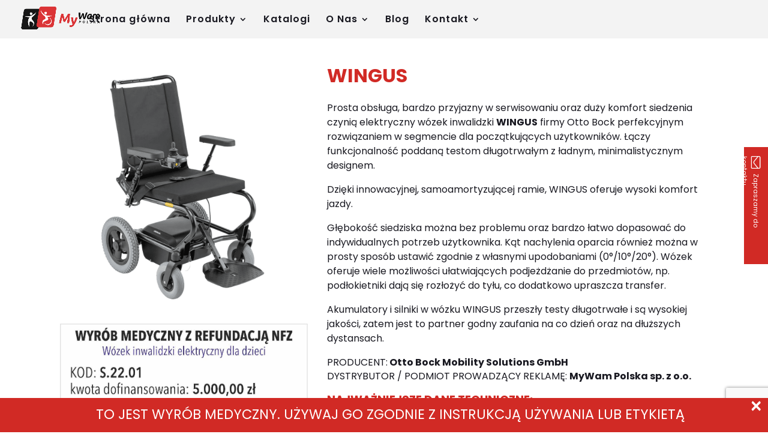

--- FILE ---
content_type: text/html; charset=utf-8
request_url: https://www.google.com/recaptcha/api2/anchor?ar=1&k=6Lfx-2IcAAAAAKsc7nHriDlPc_SFOzTnz8g2GMPU&co=aHR0cHM6Ly9teXdhbS5wbDo0NDM.&hl=en&v=PoyoqOPhxBO7pBk68S4YbpHZ&size=invisible&anchor-ms=20000&execute-ms=30000&cb=9qk0aki0ayp9
body_size: 48534
content:
<!DOCTYPE HTML><html dir="ltr" lang="en"><head><meta http-equiv="Content-Type" content="text/html; charset=UTF-8">
<meta http-equiv="X-UA-Compatible" content="IE=edge">
<title>reCAPTCHA</title>
<style type="text/css">
/* cyrillic-ext */
@font-face {
  font-family: 'Roboto';
  font-style: normal;
  font-weight: 400;
  font-stretch: 100%;
  src: url(//fonts.gstatic.com/s/roboto/v48/KFO7CnqEu92Fr1ME7kSn66aGLdTylUAMa3GUBHMdazTgWw.woff2) format('woff2');
  unicode-range: U+0460-052F, U+1C80-1C8A, U+20B4, U+2DE0-2DFF, U+A640-A69F, U+FE2E-FE2F;
}
/* cyrillic */
@font-face {
  font-family: 'Roboto';
  font-style: normal;
  font-weight: 400;
  font-stretch: 100%;
  src: url(//fonts.gstatic.com/s/roboto/v48/KFO7CnqEu92Fr1ME7kSn66aGLdTylUAMa3iUBHMdazTgWw.woff2) format('woff2');
  unicode-range: U+0301, U+0400-045F, U+0490-0491, U+04B0-04B1, U+2116;
}
/* greek-ext */
@font-face {
  font-family: 'Roboto';
  font-style: normal;
  font-weight: 400;
  font-stretch: 100%;
  src: url(//fonts.gstatic.com/s/roboto/v48/KFO7CnqEu92Fr1ME7kSn66aGLdTylUAMa3CUBHMdazTgWw.woff2) format('woff2');
  unicode-range: U+1F00-1FFF;
}
/* greek */
@font-face {
  font-family: 'Roboto';
  font-style: normal;
  font-weight: 400;
  font-stretch: 100%;
  src: url(//fonts.gstatic.com/s/roboto/v48/KFO7CnqEu92Fr1ME7kSn66aGLdTylUAMa3-UBHMdazTgWw.woff2) format('woff2');
  unicode-range: U+0370-0377, U+037A-037F, U+0384-038A, U+038C, U+038E-03A1, U+03A3-03FF;
}
/* math */
@font-face {
  font-family: 'Roboto';
  font-style: normal;
  font-weight: 400;
  font-stretch: 100%;
  src: url(//fonts.gstatic.com/s/roboto/v48/KFO7CnqEu92Fr1ME7kSn66aGLdTylUAMawCUBHMdazTgWw.woff2) format('woff2');
  unicode-range: U+0302-0303, U+0305, U+0307-0308, U+0310, U+0312, U+0315, U+031A, U+0326-0327, U+032C, U+032F-0330, U+0332-0333, U+0338, U+033A, U+0346, U+034D, U+0391-03A1, U+03A3-03A9, U+03B1-03C9, U+03D1, U+03D5-03D6, U+03F0-03F1, U+03F4-03F5, U+2016-2017, U+2034-2038, U+203C, U+2040, U+2043, U+2047, U+2050, U+2057, U+205F, U+2070-2071, U+2074-208E, U+2090-209C, U+20D0-20DC, U+20E1, U+20E5-20EF, U+2100-2112, U+2114-2115, U+2117-2121, U+2123-214F, U+2190, U+2192, U+2194-21AE, U+21B0-21E5, U+21F1-21F2, U+21F4-2211, U+2213-2214, U+2216-22FF, U+2308-230B, U+2310, U+2319, U+231C-2321, U+2336-237A, U+237C, U+2395, U+239B-23B7, U+23D0, U+23DC-23E1, U+2474-2475, U+25AF, U+25B3, U+25B7, U+25BD, U+25C1, U+25CA, U+25CC, U+25FB, U+266D-266F, U+27C0-27FF, U+2900-2AFF, U+2B0E-2B11, U+2B30-2B4C, U+2BFE, U+3030, U+FF5B, U+FF5D, U+1D400-1D7FF, U+1EE00-1EEFF;
}
/* symbols */
@font-face {
  font-family: 'Roboto';
  font-style: normal;
  font-weight: 400;
  font-stretch: 100%;
  src: url(//fonts.gstatic.com/s/roboto/v48/KFO7CnqEu92Fr1ME7kSn66aGLdTylUAMaxKUBHMdazTgWw.woff2) format('woff2');
  unicode-range: U+0001-000C, U+000E-001F, U+007F-009F, U+20DD-20E0, U+20E2-20E4, U+2150-218F, U+2190, U+2192, U+2194-2199, U+21AF, U+21E6-21F0, U+21F3, U+2218-2219, U+2299, U+22C4-22C6, U+2300-243F, U+2440-244A, U+2460-24FF, U+25A0-27BF, U+2800-28FF, U+2921-2922, U+2981, U+29BF, U+29EB, U+2B00-2BFF, U+4DC0-4DFF, U+FFF9-FFFB, U+10140-1018E, U+10190-1019C, U+101A0, U+101D0-101FD, U+102E0-102FB, U+10E60-10E7E, U+1D2C0-1D2D3, U+1D2E0-1D37F, U+1F000-1F0FF, U+1F100-1F1AD, U+1F1E6-1F1FF, U+1F30D-1F30F, U+1F315, U+1F31C, U+1F31E, U+1F320-1F32C, U+1F336, U+1F378, U+1F37D, U+1F382, U+1F393-1F39F, U+1F3A7-1F3A8, U+1F3AC-1F3AF, U+1F3C2, U+1F3C4-1F3C6, U+1F3CA-1F3CE, U+1F3D4-1F3E0, U+1F3ED, U+1F3F1-1F3F3, U+1F3F5-1F3F7, U+1F408, U+1F415, U+1F41F, U+1F426, U+1F43F, U+1F441-1F442, U+1F444, U+1F446-1F449, U+1F44C-1F44E, U+1F453, U+1F46A, U+1F47D, U+1F4A3, U+1F4B0, U+1F4B3, U+1F4B9, U+1F4BB, U+1F4BF, U+1F4C8-1F4CB, U+1F4D6, U+1F4DA, U+1F4DF, U+1F4E3-1F4E6, U+1F4EA-1F4ED, U+1F4F7, U+1F4F9-1F4FB, U+1F4FD-1F4FE, U+1F503, U+1F507-1F50B, U+1F50D, U+1F512-1F513, U+1F53E-1F54A, U+1F54F-1F5FA, U+1F610, U+1F650-1F67F, U+1F687, U+1F68D, U+1F691, U+1F694, U+1F698, U+1F6AD, U+1F6B2, U+1F6B9-1F6BA, U+1F6BC, U+1F6C6-1F6CF, U+1F6D3-1F6D7, U+1F6E0-1F6EA, U+1F6F0-1F6F3, U+1F6F7-1F6FC, U+1F700-1F7FF, U+1F800-1F80B, U+1F810-1F847, U+1F850-1F859, U+1F860-1F887, U+1F890-1F8AD, U+1F8B0-1F8BB, U+1F8C0-1F8C1, U+1F900-1F90B, U+1F93B, U+1F946, U+1F984, U+1F996, U+1F9E9, U+1FA00-1FA6F, U+1FA70-1FA7C, U+1FA80-1FA89, U+1FA8F-1FAC6, U+1FACE-1FADC, U+1FADF-1FAE9, U+1FAF0-1FAF8, U+1FB00-1FBFF;
}
/* vietnamese */
@font-face {
  font-family: 'Roboto';
  font-style: normal;
  font-weight: 400;
  font-stretch: 100%;
  src: url(//fonts.gstatic.com/s/roboto/v48/KFO7CnqEu92Fr1ME7kSn66aGLdTylUAMa3OUBHMdazTgWw.woff2) format('woff2');
  unicode-range: U+0102-0103, U+0110-0111, U+0128-0129, U+0168-0169, U+01A0-01A1, U+01AF-01B0, U+0300-0301, U+0303-0304, U+0308-0309, U+0323, U+0329, U+1EA0-1EF9, U+20AB;
}
/* latin-ext */
@font-face {
  font-family: 'Roboto';
  font-style: normal;
  font-weight: 400;
  font-stretch: 100%;
  src: url(//fonts.gstatic.com/s/roboto/v48/KFO7CnqEu92Fr1ME7kSn66aGLdTylUAMa3KUBHMdazTgWw.woff2) format('woff2');
  unicode-range: U+0100-02BA, U+02BD-02C5, U+02C7-02CC, U+02CE-02D7, U+02DD-02FF, U+0304, U+0308, U+0329, U+1D00-1DBF, U+1E00-1E9F, U+1EF2-1EFF, U+2020, U+20A0-20AB, U+20AD-20C0, U+2113, U+2C60-2C7F, U+A720-A7FF;
}
/* latin */
@font-face {
  font-family: 'Roboto';
  font-style: normal;
  font-weight: 400;
  font-stretch: 100%;
  src: url(//fonts.gstatic.com/s/roboto/v48/KFO7CnqEu92Fr1ME7kSn66aGLdTylUAMa3yUBHMdazQ.woff2) format('woff2');
  unicode-range: U+0000-00FF, U+0131, U+0152-0153, U+02BB-02BC, U+02C6, U+02DA, U+02DC, U+0304, U+0308, U+0329, U+2000-206F, U+20AC, U+2122, U+2191, U+2193, U+2212, U+2215, U+FEFF, U+FFFD;
}
/* cyrillic-ext */
@font-face {
  font-family: 'Roboto';
  font-style: normal;
  font-weight: 500;
  font-stretch: 100%;
  src: url(//fonts.gstatic.com/s/roboto/v48/KFO7CnqEu92Fr1ME7kSn66aGLdTylUAMa3GUBHMdazTgWw.woff2) format('woff2');
  unicode-range: U+0460-052F, U+1C80-1C8A, U+20B4, U+2DE0-2DFF, U+A640-A69F, U+FE2E-FE2F;
}
/* cyrillic */
@font-face {
  font-family: 'Roboto';
  font-style: normal;
  font-weight: 500;
  font-stretch: 100%;
  src: url(//fonts.gstatic.com/s/roboto/v48/KFO7CnqEu92Fr1ME7kSn66aGLdTylUAMa3iUBHMdazTgWw.woff2) format('woff2');
  unicode-range: U+0301, U+0400-045F, U+0490-0491, U+04B0-04B1, U+2116;
}
/* greek-ext */
@font-face {
  font-family: 'Roboto';
  font-style: normal;
  font-weight: 500;
  font-stretch: 100%;
  src: url(//fonts.gstatic.com/s/roboto/v48/KFO7CnqEu92Fr1ME7kSn66aGLdTylUAMa3CUBHMdazTgWw.woff2) format('woff2');
  unicode-range: U+1F00-1FFF;
}
/* greek */
@font-face {
  font-family: 'Roboto';
  font-style: normal;
  font-weight: 500;
  font-stretch: 100%;
  src: url(//fonts.gstatic.com/s/roboto/v48/KFO7CnqEu92Fr1ME7kSn66aGLdTylUAMa3-UBHMdazTgWw.woff2) format('woff2');
  unicode-range: U+0370-0377, U+037A-037F, U+0384-038A, U+038C, U+038E-03A1, U+03A3-03FF;
}
/* math */
@font-face {
  font-family: 'Roboto';
  font-style: normal;
  font-weight: 500;
  font-stretch: 100%;
  src: url(//fonts.gstatic.com/s/roboto/v48/KFO7CnqEu92Fr1ME7kSn66aGLdTylUAMawCUBHMdazTgWw.woff2) format('woff2');
  unicode-range: U+0302-0303, U+0305, U+0307-0308, U+0310, U+0312, U+0315, U+031A, U+0326-0327, U+032C, U+032F-0330, U+0332-0333, U+0338, U+033A, U+0346, U+034D, U+0391-03A1, U+03A3-03A9, U+03B1-03C9, U+03D1, U+03D5-03D6, U+03F0-03F1, U+03F4-03F5, U+2016-2017, U+2034-2038, U+203C, U+2040, U+2043, U+2047, U+2050, U+2057, U+205F, U+2070-2071, U+2074-208E, U+2090-209C, U+20D0-20DC, U+20E1, U+20E5-20EF, U+2100-2112, U+2114-2115, U+2117-2121, U+2123-214F, U+2190, U+2192, U+2194-21AE, U+21B0-21E5, U+21F1-21F2, U+21F4-2211, U+2213-2214, U+2216-22FF, U+2308-230B, U+2310, U+2319, U+231C-2321, U+2336-237A, U+237C, U+2395, U+239B-23B7, U+23D0, U+23DC-23E1, U+2474-2475, U+25AF, U+25B3, U+25B7, U+25BD, U+25C1, U+25CA, U+25CC, U+25FB, U+266D-266F, U+27C0-27FF, U+2900-2AFF, U+2B0E-2B11, U+2B30-2B4C, U+2BFE, U+3030, U+FF5B, U+FF5D, U+1D400-1D7FF, U+1EE00-1EEFF;
}
/* symbols */
@font-face {
  font-family: 'Roboto';
  font-style: normal;
  font-weight: 500;
  font-stretch: 100%;
  src: url(//fonts.gstatic.com/s/roboto/v48/KFO7CnqEu92Fr1ME7kSn66aGLdTylUAMaxKUBHMdazTgWw.woff2) format('woff2');
  unicode-range: U+0001-000C, U+000E-001F, U+007F-009F, U+20DD-20E0, U+20E2-20E4, U+2150-218F, U+2190, U+2192, U+2194-2199, U+21AF, U+21E6-21F0, U+21F3, U+2218-2219, U+2299, U+22C4-22C6, U+2300-243F, U+2440-244A, U+2460-24FF, U+25A0-27BF, U+2800-28FF, U+2921-2922, U+2981, U+29BF, U+29EB, U+2B00-2BFF, U+4DC0-4DFF, U+FFF9-FFFB, U+10140-1018E, U+10190-1019C, U+101A0, U+101D0-101FD, U+102E0-102FB, U+10E60-10E7E, U+1D2C0-1D2D3, U+1D2E0-1D37F, U+1F000-1F0FF, U+1F100-1F1AD, U+1F1E6-1F1FF, U+1F30D-1F30F, U+1F315, U+1F31C, U+1F31E, U+1F320-1F32C, U+1F336, U+1F378, U+1F37D, U+1F382, U+1F393-1F39F, U+1F3A7-1F3A8, U+1F3AC-1F3AF, U+1F3C2, U+1F3C4-1F3C6, U+1F3CA-1F3CE, U+1F3D4-1F3E0, U+1F3ED, U+1F3F1-1F3F3, U+1F3F5-1F3F7, U+1F408, U+1F415, U+1F41F, U+1F426, U+1F43F, U+1F441-1F442, U+1F444, U+1F446-1F449, U+1F44C-1F44E, U+1F453, U+1F46A, U+1F47D, U+1F4A3, U+1F4B0, U+1F4B3, U+1F4B9, U+1F4BB, U+1F4BF, U+1F4C8-1F4CB, U+1F4D6, U+1F4DA, U+1F4DF, U+1F4E3-1F4E6, U+1F4EA-1F4ED, U+1F4F7, U+1F4F9-1F4FB, U+1F4FD-1F4FE, U+1F503, U+1F507-1F50B, U+1F50D, U+1F512-1F513, U+1F53E-1F54A, U+1F54F-1F5FA, U+1F610, U+1F650-1F67F, U+1F687, U+1F68D, U+1F691, U+1F694, U+1F698, U+1F6AD, U+1F6B2, U+1F6B9-1F6BA, U+1F6BC, U+1F6C6-1F6CF, U+1F6D3-1F6D7, U+1F6E0-1F6EA, U+1F6F0-1F6F3, U+1F6F7-1F6FC, U+1F700-1F7FF, U+1F800-1F80B, U+1F810-1F847, U+1F850-1F859, U+1F860-1F887, U+1F890-1F8AD, U+1F8B0-1F8BB, U+1F8C0-1F8C1, U+1F900-1F90B, U+1F93B, U+1F946, U+1F984, U+1F996, U+1F9E9, U+1FA00-1FA6F, U+1FA70-1FA7C, U+1FA80-1FA89, U+1FA8F-1FAC6, U+1FACE-1FADC, U+1FADF-1FAE9, U+1FAF0-1FAF8, U+1FB00-1FBFF;
}
/* vietnamese */
@font-face {
  font-family: 'Roboto';
  font-style: normal;
  font-weight: 500;
  font-stretch: 100%;
  src: url(//fonts.gstatic.com/s/roboto/v48/KFO7CnqEu92Fr1ME7kSn66aGLdTylUAMa3OUBHMdazTgWw.woff2) format('woff2');
  unicode-range: U+0102-0103, U+0110-0111, U+0128-0129, U+0168-0169, U+01A0-01A1, U+01AF-01B0, U+0300-0301, U+0303-0304, U+0308-0309, U+0323, U+0329, U+1EA0-1EF9, U+20AB;
}
/* latin-ext */
@font-face {
  font-family: 'Roboto';
  font-style: normal;
  font-weight: 500;
  font-stretch: 100%;
  src: url(//fonts.gstatic.com/s/roboto/v48/KFO7CnqEu92Fr1ME7kSn66aGLdTylUAMa3KUBHMdazTgWw.woff2) format('woff2');
  unicode-range: U+0100-02BA, U+02BD-02C5, U+02C7-02CC, U+02CE-02D7, U+02DD-02FF, U+0304, U+0308, U+0329, U+1D00-1DBF, U+1E00-1E9F, U+1EF2-1EFF, U+2020, U+20A0-20AB, U+20AD-20C0, U+2113, U+2C60-2C7F, U+A720-A7FF;
}
/* latin */
@font-face {
  font-family: 'Roboto';
  font-style: normal;
  font-weight: 500;
  font-stretch: 100%;
  src: url(//fonts.gstatic.com/s/roboto/v48/KFO7CnqEu92Fr1ME7kSn66aGLdTylUAMa3yUBHMdazQ.woff2) format('woff2');
  unicode-range: U+0000-00FF, U+0131, U+0152-0153, U+02BB-02BC, U+02C6, U+02DA, U+02DC, U+0304, U+0308, U+0329, U+2000-206F, U+20AC, U+2122, U+2191, U+2193, U+2212, U+2215, U+FEFF, U+FFFD;
}
/* cyrillic-ext */
@font-face {
  font-family: 'Roboto';
  font-style: normal;
  font-weight: 900;
  font-stretch: 100%;
  src: url(//fonts.gstatic.com/s/roboto/v48/KFO7CnqEu92Fr1ME7kSn66aGLdTylUAMa3GUBHMdazTgWw.woff2) format('woff2');
  unicode-range: U+0460-052F, U+1C80-1C8A, U+20B4, U+2DE0-2DFF, U+A640-A69F, U+FE2E-FE2F;
}
/* cyrillic */
@font-face {
  font-family: 'Roboto';
  font-style: normal;
  font-weight: 900;
  font-stretch: 100%;
  src: url(//fonts.gstatic.com/s/roboto/v48/KFO7CnqEu92Fr1ME7kSn66aGLdTylUAMa3iUBHMdazTgWw.woff2) format('woff2');
  unicode-range: U+0301, U+0400-045F, U+0490-0491, U+04B0-04B1, U+2116;
}
/* greek-ext */
@font-face {
  font-family: 'Roboto';
  font-style: normal;
  font-weight: 900;
  font-stretch: 100%;
  src: url(//fonts.gstatic.com/s/roboto/v48/KFO7CnqEu92Fr1ME7kSn66aGLdTylUAMa3CUBHMdazTgWw.woff2) format('woff2');
  unicode-range: U+1F00-1FFF;
}
/* greek */
@font-face {
  font-family: 'Roboto';
  font-style: normal;
  font-weight: 900;
  font-stretch: 100%;
  src: url(//fonts.gstatic.com/s/roboto/v48/KFO7CnqEu92Fr1ME7kSn66aGLdTylUAMa3-UBHMdazTgWw.woff2) format('woff2');
  unicode-range: U+0370-0377, U+037A-037F, U+0384-038A, U+038C, U+038E-03A1, U+03A3-03FF;
}
/* math */
@font-face {
  font-family: 'Roboto';
  font-style: normal;
  font-weight: 900;
  font-stretch: 100%;
  src: url(//fonts.gstatic.com/s/roboto/v48/KFO7CnqEu92Fr1ME7kSn66aGLdTylUAMawCUBHMdazTgWw.woff2) format('woff2');
  unicode-range: U+0302-0303, U+0305, U+0307-0308, U+0310, U+0312, U+0315, U+031A, U+0326-0327, U+032C, U+032F-0330, U+0332-0333, U+0338, U+033A, U+0346, U+034D, U+0391-03A1, U+03A3-03A9, U+03B1-03C9, U+03D1, U+03D5-03D6, U+03F0-03F1, U+03F4-03F5, U+2016-2017, U+2034-2038, U+203C, U+2040, U+2043, U+2047, U+2050, U+2057, U+205F, U+2070-2071, U+2074-208E, U+2090-209C, U+20D0-20DC, U+20E1, U+20E5-20EF, U+2100-2112, U+2114-2115, U+2117-2121, U+2123-214F, U+2190, U+2192, U+2194-21AE, U+21B0-21E5, U+21F1-21F2, U+21F4-2211, U+2213-2214, U+2216-22FF, U+2308-230B, U+2310, U+2319, U+231C-2321, U+2336-237A, U+237C, U+2395, U+239B-23B7, U+23D0, U+23DC-23E1, U+2474-2475, U+25AF, U+25B3, U+25B7, U+25BD, U+25C1, U+25CA, U+25CC, U+25FB, U+266D-266F, U+27C0-27FF, U+2900-2AFF, U+2B0E-2B11, U+2B30-2B4C, U+2BFE, U+3030, U+FF5B, U+FF5D, U+1D400-1D7FF, U+1EE00-1EEFF;
}
/* symbols */
@font-face {
  font-family: 'Roboto';
  font-style: normal;
  font-weight: 900;
  font-stretch: 100%;
  src: url(//fonts.gstatic.com/s/roboto/v48/KFO7CnqEu92Fr1ME7kSn66aGLdTylUAMaxKUBHMdazTgWw.woff2) format('woff2');
  unicode-range: U+0001-000C, U+000E-001F, U+007F-009F, U+20DD-20E0, U+20E2-20E4, U+2150-218F, U+2190, U+2192, U+2194-2199, U+21AF, U+21E6-21F0, U+21F3, U+2218-2219, U+2299, U+22C4-22C6, U+2300-243F, U+2440-244A, U+2460-24FF, U+25A0-27BF, U+2800-28FF, U+2921-2922, U+2981, U+29BF, U+29EB, U+2B00-2BFF, U+4DC0-4DFF, U+FFF9-FFFB, U+10140-1018E, U+10190-1019C, U+101A0, U+101D0-101FD, U+102E0-102FB, U+10E60-10E7E, U+1D2C0-1D2D3, U+1D2E0-1D37F, U+1F000-1F0FF, U+1F100-1F1AD, U+1F1E6-1F1FF, U+1F30D-1F30F, U+1F315, U+1F31C, U+1F31E, U+1F320-1F32C, U+1F336, U+1F378, U+1F37D, U+1F382, U+1F393-1F39F, U+1F3A7-1F3A8, U+1F3AC-1F3AF, U+1F3C2, U+1F3C4-1F3C6, U+1F3CA-1F3CE, U+1F3D4-1F3E0, U+1F3ED, U+1F3F1-1F3F3, U+1F3F5-1F3F7, U+1F408, U+1F415, U+1F41F, U+1F426, U+1F43F, U+1F441-1F442, U+1F444, U+1F446-1F449, U+1F44C-1F44E, U+1F453, U+1F46A, U+1F47D, U+1F4A3, U+1F4B0, U+1F4B3, U+1F4B9, U+1F4BB, U+1F4BF, U+1F4C8-1F4CB, U+1F4D6, U+1F4DA, U+1F4DF, U+1F4E3-1F4E6, U+1F4EA-1F4ED, U+1F4F7, U+1F4F9-1F4FB, U+1F4FD-1F4FE, U+1F503, U+1F507-1F50B, U+1F50D, U+1F512-1F513, U+1F53E-1F54A, U+1F54F-1F5FA, U+1F610, U+1F650-1F67F, U+1F687, U+1F68D, U+1F691, U+1F694, U+1F698, U+1F6AD, U+1F6B2, U+1F6B9-1F6BA, U+1F6BC, U+1F6C6-1F6CF, U+1F6D3-1F6D7, U+1F6E0-1F6EA, U+1F6F0-1F6F3, U+1F6F7-1F6FC, U+1F700-1F7FF, U+1F800-1F80B, U+1F810-1F847, U+1F850-1F859, U+1F860-1F887, U+1F890-1F8AD, U+1F8B0-1F8BB, U+1F8C0-1F8C1, U+1F900-1F90B, U+1F93B, U+1F946, U+1F984, U+1F996, U+1F9E9, U+1FA00-1FA6F, U+1FA70-1FA7C, U+1FA80-1FA89, U+1FA8F-1FAC6, U+1FACE-1FADC, U+1FADF-1FAE9, U+1FAF0-1FAF8, U+1FB00-1FBFF;
}
/* vietnamese */
@font-face {
  font-family: 'Roboto';
  font-style: normal;
  font-weight: 900;
  font-stretch: 100%;
  src: url(//fonts.gstatic.com/s/roboto/v48/KFO7CnqEu92Fr1ME7kSn66aGLdTylUAMa3OUBHMdazTgWw.woff2) format('woff2');
  unicode-range: U+0102-0103, U+0110-0111, U+0128-0129, U+0168-0169, U+01A0-01A1, U+01AF-01B0, U+0300-0301, U+0303-0304, U+0308-0309, U+0323, U+0329, U+1EA0-1EF9, U+20AB;
}
/* latin-ext */
@font-face {
  font-family: 'Roboto';
  font-style: normal;
  font-weight: 900;
  font-stretch: 100%;
  src: url(//fonts.gstatic.com/s/roboto/v48/KFO7CnqEu92Fr1ME7kSn66aGLdTylUAMa3KUBHMdazTgWw.woff2) format('woff2');
  unicode-range: U+0100-02BA, U+02BD-02C5, U+02C7-02CC, U+02CE-02D7, U+02DD-02FF, U+0304, U+0308, U+0329, U+1D00-1DBF, U+1E00-1E9F, U+1EF2-1EFF, U+2020, U+20A0-20AB, U+20AD-20C0, U+2113, U+2C60-2C7F, U+A720-A7FF;
}
/* latin */
@font-face {
  font-family: 'Roboto';
  font-style: normal;
  font-weight: 900;
  font-stretch: 100%;
  src: url(//fonts.gstatic.com/s/roboto/v48/KFO7CnqEu92Fr1ME7kSn66aGLdTylUAMa3yUBHMdazQ.woff2) format('woff2');
  unicode-range: U+0000-00FF, U+0131, U+0152-0153, U+02BB-02BC, U+02C6, U+02DA, U+02DC, U+0304, U+0308, U+0329, U+2000-206F, U+20AC, U+2122, U+2191, U+2193, U+2212, U+2215, U+FEFF, U+FFFD;
}

</style>
<link rel="stylesheet" type="text/css" href="https://www.gstatic.com/recaptcha/releases/PoyoqOPhxBO7pBk68S4YbpHZ/styles__ltr.css">
<script nonce="Sjy1vHr2Qq_S_HlaygHbqg" type="text/javascript">window['__recaptcha_api'] = 'https://www.google.com/recaptcha/api2/';</script>
<script type="text/javascript" src="https://www.gstatic.com/recaptcha/releases/PoyoqOPhxBO7pBk68S4YbpHZ/recaptcha__en.js" nonce="Sjy1vHr2Qq_S_HlaygHbqg">
      
    </script></head>
<body><div id="rc-anchor-alert" class="rc-anchor-alert"></div>
<input type="hidden" id="recaptcha-token" value="[base64]">
<script type="text/javascript" nonce="Sjy1vHr2Qq_S_HlaygHbqg">
      recaptcha.anchor.Main.init("[\x22ainput\x22,[\x22bgdata\x22,\x22\x22,\[base64]/[base64]/[base64]/bmV3IHJbeF0oY1swXSk6RT09Mj9uZXcgclt4XShjWzBdLGNbMV0pOkU9PTM/bmV3IHJbeF0oY1swXSxjWzFdLGNbMl0pOkU9PTQ/[base64]/[base64]/[base64]/[base64]/[base64]/[base64]/[base64]/[base64]\x22,\[base64]\\u003d\x22,\x22wrrDvMOZbylBwrw/wodWSMKSWcOpZsOiUn51XsKRMyvDm8OpZ8K0fC5fwo/[base64]/ComzDiMObOQnDsD/CkMO8B2B2w5Jew4HDs8Oxw5RGEgPCg8OYFmlTDU8wFcOvwrtrwqR8IA1ww7dSwqbCvsOVw5XDt8Omwq9oYMKVw5RRw6TDpsOAw65ZbcOrSBLDvMOWwodnAMKBw6TCpsOabcKXw51mw6hdw4xFwoTDj8Kjw546w4TCsFXDjkgpw4TDuk3Chix/WE/CkmHDhcOkw6zCqXvCpMK9w5HCq2HDjsO5dcOxw7vCjMOjQRd+woDDncOxQEjDoFdow7nDswwYwqAvO2nDuiRkw6keLRfDpBnDm33Cs1FlBkEcK8Odw41SOcKhDSLDrcOxwo3DocO4asOsacKhwoPDnSrDp8OSdWQPw7HDry7DocK/DMOeIsOiw7LDpMKNP8KKw6nCusOZccOHw53CscKOwoTCgsOPQyJVw67DmgrDncK6w5xUWMK8w5NYdcOaH8OTOyzCqsOiJ8OibsO/wqgqXcKGwpLDtXR2wp8HEj8DCsOuXwrCiEMEFMOpXMOow5LDmTfCkmLDhXkQw63CtHk8wq3CoD56CBnDpMOew5QOw5NlBznCkWJgwq/CrnYZBnzDl8ONw6zDhj9qd8Kaw5U+w5/ChcKVwqzDqsOMMcKnwrgGKsO4Q8KYYMO7PWomwpHCocK5PsKyeQdPNsOKBDnDusObw40vYSnDk1nCsybCpsOvw6jDpxnCshXCvcOWwqsbw5hBwrUbwrLCpMKtwqHCqyJVw793fn3DiMKRwp5lVFQZdEF3VG/DnsKgTSAULxpAX8OlLsOcLsKlaR/[base64]/w7h4aMO1Q8KDwrB+w5Mffj1Qw5TDhnBIw7NbKMOvw74UwqbDs17CjQMUYMO7w7tPwoRvdcKRwprDuCvDoCHDi8Ktw4/DikJ+XzBNw7TDny8Dw4PCqQnCqH7CvHYOwrV1asKKw7APwrlJw51iAMO6w6HCssKow6p4Sk7CgcO6CzwBB8OVSsOuNDfDnsOLH8K7Pn9aV8Koa1zClcOjw5rDs8OGDh7DqsKow7zDmMKYCykXwpXCu1XCmWQbw5AhDcO0wrE3w7k+asKkwr3Crj7Dni8Lwr/CgcKzBCLDp8Onw6AvJMKGA3nDlWvDgMOWw7fDsxrCo8KSfiTDiyDDtwNjWMKZw6AEw78Mw4YDwrNLwp4YT1VGOXRjW8K/w6zDu8KTZmjClT3CjcOaw5IvwqbCjcK3dhnCr1pAIMOULcOZNj7DnDsxHMOoLTLCmU/Dv3Utwrk5dg3Dp3BWw5BpHgLDi2vDrMOMfRTDu2HDjW/DmsObHlMKIDQ1wrd5wr81wrYhSgxcw6/[base64]/QcO7c0/Cg8OEA3LCvTHCvHImw6jDn2sjEMOpwqXDgVMEDBEYw7DDocOWQQt2GcO8EsOsw6LCpHTDmMOLLMOPw69zw4nCrcK6w4nDn1/DiXLDlsOuw6LCi2LClWTCjMKqw6oDw4pMwoV3fxIBw7bDmcKaw7A6wpzDhsKkZMOHwq9KOMOiw7IhL17CkFlEw5tvw70Bw7gawrvCqsOTIGvClkvDjTvCkBDDqcKvwqfCk8O/[base64]/[base64]/w4h2wqN4WXDDrsOhH8K/[base64]/CvHg0w6hKcMODw5TClMOUw74/[base64]/WsOKcMKdwoRRHMKRw4g1Sz7Dl8OUworCuW8WwqjDvyjDvC7CiBo0f0BDwq/[base64]/TsOmwqfClinDtMK8wo8dBAHCoE0qE1/CoHQGw6zCoW56w5rCg8KQU0vCtMKzw4vDmWUkEEE4wppOcTzDgmhrwo7CisKOwqbDrUnCiMO5XjbDim3Cm1NNBwsnw5QiXcO8aMK6w6vDnSvDvWvCjn1GJCU6wpURXsKjwoFUwqoCX0seLMOcdAXCu8OtTgA2wofDuDjCm13Du2/CvmpiG2QPwqIXw5fDvFHDuWTDpMO7wpUowr/[base64]/DqMK8w6rDiUpTUUN9w6ddO8Kfw4d0Ox/DlzDCg8OBw6XDt8Kcw5nCv8KjJlnDnsK9wr3Ct3nCvsOCDX3CvcO/wrPDo1LCkzUywpYFw4DDkMO1HXFtNiTCicKYwqHDhMKBacKqCsOhFMOqJsKdBsOwRADCswxEOcKawobDgcKBwpnCmmUUC8K4wrLDqsOTQX8lwqDDg8KSenDCn24heC7CnygEaMOGWx3DlhcwfCXCg8KjdhjCmmcVwpVbG8OLfcKyw4/DncObwpgxwpHCtSfCo8KXwovCq1wJwqzDo8K1wr0/[base64]/w5rDi2ghwr3Do8O6T8OUdcK3wonDjsOhcV3DuMOhRltnw5nClsK3HcOeK2HDtsOJfxzCoMKfwqdDw6dEwpDDq8OXdVJxFcOGeWbCu3IhPsKfChbCm8KIwrhBYjPChxvCr1/Cow7DjjVzw4tCwpbChULCjzRnU8OYQgAiw5rCqsKvFUHCpyjDpcOwwqEFw6E7w68eZCLDgCPDisKlw455woMCXV0ew6IkAsOwS8O0QcOowo9uw4DDpgI+w4/DssKoRRDDqMKVw7tvwrnCn8K6CMOMAFfCv3vDnwDCpzXDs0/Comhyw6UVwrPDt8OGwroQwrNiLsKaDx50w5bCgsOaw5TDlWptw6ARw5HCpsO/w5hAaV/CksKMVMOQwoAPw6nClMKXNMKaGU5Kw4I4CVcYw6TDsU7DtAPDkMKWw6gwdWrDq8KHIsOowpZYAlfDmMKePMK1w53CnMOpcsKsAjEmUcOfbhw6wqzCvcKvV8OswqAwA8KoAEklF3xwwrEdesKcw6DDjUrCoAfCu2EEwp7DocOww5/CpMOzHMKAbhcZwpEYw6MSR8KLw7l5CANvw69/f1QBHsOxw5LCvcONVsOMwofDjhvDnATCkADCiwNifcKow7tiwr4/[base64]/ZihBw5JIAMOQwrTCsDBSIllPNsO/wq5VwrlBwr3CksO5wqNdTsOifsKAACHDscOTw719Y8KnMwZ4b8OkKS/DogkRw6BZD8O/BMO0wptaeRQ+VMKPDgXDqhx2c3LCllbDtzAwQMOrwr/DrsKRbh4wwqoUwrhLw59KTg9Lw7M+wojDog/Dv8KpG2guDMOqGCUtwoIDIXtlIHoaTSsCD8K1a8OFbsOILhfCpRbDgCpdw64kSy8MwpPDvMKIw5/Dv8KRfGrDmkJFwr1bw4ZST8KuUV/DvnIec8KyKMKxw7HDmsKsR3dpFsOrKQdUw5bCrVUTFGVbSVVJb2NpbcKhWMKjwoAnG8OGLsO7OsKqXcOLFcOAZ8KpCsOEwrZVwqYYUcO/[base64]/egDDhBbCocKdEsO+wr/DssOAFhgTwq/DhcOUwqcAw7PDukTDq8OlwpDDu8KVw7vDtMOow74CQwBUPRzDqlIow7sdwrFaDANvPknCgcOiw5HCpSPCicOGNivCtSvCoMKiD8K2FW7CpcOFDcKMwox/KnlXGcK7w7dYw7jCrTdUwr3Cr8KjGcKVwrNFw6kePMKILyHCl8KcD8KgOghBw5TCrsK3C8KDw60Bwqpacz9hw4rCuzA6J8OaPMK3WzIhw7oQwrnCpMO8DMKqw7FGOsK2LsOdTWVywq/[base64]/Doj/DhMOcw6UWw5rDq8KzEsO5QD5mRcOvwrQQDFTDjcOpN8KXwofChQ5Xb8OBw7I3esKAw7sDRHtzwrV6w6/Dr1ddVcOkw6bDqMOXA8KGw45Nwo5Hwop4w4JcKAYJwpHCiMO+WzXCmCAHVcODOcO/K8O7wqoBFjnDiMOLw4HDr8Kmw43CkwPCmTjDqQDDhm/CjFzCpcKPwoXDpXzDgTx0a8Kdw7XCjzrDvRrDiBkcwrYewobDqMKOw6/DoxMEbMOHw7DDscKkd8OVwqDDvMKsw63Cgy5xw75Lw65Pw7ZFwrHCjgJzw55fHULDvMOmLCjDm2LDksOJOsOiw4BTw7IyY8Orwo3DsMOJFlTCkAA6Wg/DjR9QwpwPw5zDkEYlAFjCqRwhJsKNb3hJw7txCTxawr3Dj8KUKGBOwoVswqdiw6QAOcOIScO3w5vChMKbwprCo8O7w5ljw5vCvR9kwqPDrT/Cn8KjPhnCqGzDr8OtBsKyKzM7w5QOw4ZzNHLCkSZ+woIcw4tcKFMwVMONAsOOSsKzN8OTw6Nlw7DCucO3FHbCiS4fwrtLAsKxw4bDq15rcGTDvQHDpm9uw7LDly8OaMOZFhPCrknClhZ6YBvDp8Omwoh/U8KuAcKKwot6wpkzwqM9FEd2wr3DgMKdwo7CjkBpwrXDm2EGPzZGBcO4w5bCozrDtR0KwpzDkkcXWVIILcOHMSzClsKWwq7CgMK2I1XCpxxlFsKWwoc6WG7ClsKmwqt/[base64]/[base64]/Cp8OndB8TX8KTwp80w5cATMOgw7xkw6wLwpVMVcOMGsKsw6U5eClmw5tAwrHCs8K1T8KmcgHClsO6w4A5w5XCl8KHRcO1w7fDosKqwrwBw7PCtcOTMWfDi2olwozDo8OncTF7c8OfWEXCrsKuw7tMwrDDkcKAwrIOw6fCp1MWw4UzwqMVwqUHMgfClmDDrX/Cik/CgsOkQWTCjWJ5S8KvSzDCoMOfw5UXB0NccW98J8OEw6PDrMOzO3bDpRA/CH8ybmbCvwFkUg4RYRMsc8KnL0/DlcK4K8KBwpvDjMK+YEc9Vx7CoMO/ZsK4w5vDrkXDoG3Dt8OUw47CvxtQDsK3wqDCjDnCvEjCoMK/[base64]/CqFvCqHssw73DoW4gwr/CnAxZwqHCnhp/w4DCjHg2w7cqwoQ0woVFw41vwrYwK8KCwp7DimfCn8OKFsKkYsOFwqLCrjFZDzNpc8Kew5DCjMO4X8KIwp9MwrYbDCRFw5nClQUewqTCiwppwqjCkGcNwoU/w5HDiQg7wpEsw4LChsKtV1rDrQBIR8O5QsKbwprDr8O6awUZMcO/w6HCohrDhcKIw5/DpcOkZMKrGjMaGHwAw4PCr1Rmw4fDhsOSwoh9wqcYwqjCsTjCoMOOW8KzwpB3cGAZBsOpwrZYw63CgsOGwqZWJ8KMHcOCZG3DjcKFw6/CmCfCusKUOsOXc8ODKW1NZlgnwqZXw5Nqw6bDoQDCgywEKcOOQhjDqigJV8Kkw43CnEBwwoPCjQFFZxfCmhHDtjBKw6BFOcOZZW1vw5gnUBlxwoLDqBLDhsKfw6VbNsOTP8ORCsKaw5o8HMKhw4nDpMO/d8KLw6zChcOCDlXDg8Klw5k+Gz7CjTLDq14+EcOlbGw+w5vDp0/CksO+MGTCjUN/w4RPwqXCo8Kqwp7CucKJbArCvXTCnMKPw7HCr8O0bsOGw5YNwqvCpsO9M0wifS8REcKqwpLChmXDoF3CriMqwpAjwqjCgMOpCsKTJDbDsVQTO8Omwo7CrRx2QFc8wojClDRmw5pNb0bDvgfDn3g2JcKIw6XDgMK5wqAZHFvDlsOjwqvCvsOCDsO5RMOvf8K/w6bDknTDrjvDicORC8KfGi/CmgVLKMO5wps9BMO+wok+P8K9w4xcwrxUDcOWwoDDscKcWxN3w6PDmMKXADTDggXCgsOPSxXDoi1UBVFyw7vCvWDDhxzDkR4QVBXDkm3CvwYTOzotw6rCt8O/JE3Dr3h7LhZiWcOqwoDDrXRBwoAiw4s8woItwrDCi8OULHLDt8OCwqVww4bDh3Umw4VVBH4GY0jChFrDoUJlw7V0fcOLE1Yzw7nDq8KKwobDpi5cJsOzw4IQbl01w7vCocKowqrCmcOZw6TChMOXw6fDl8KjV1VDwr/[base64]/CtsO2wqbCjg3Ci8Kiw6/[base64]/ClgZcBMKYw6YkdEvCs8OhVDc7w6hNDcOFSmBRRMKrw55JWsKLwpzCnU3CrMO9wpoIw7IlEMOaw4R/alVpAD11w65hdiPDpCMDw4bDkMOUXUwSMcK1B8O5SRF/wrrDukl3aUpKE8KMw6rDgT4Jw7Fbw5BJCRTDsWjCtcK/HsKFwprDgcO3wqLDg8KBED3CqMK7bzvCmcKrwocewoTDtsKfwpp9QMOPw51Mwq02wqjCj3c3w5Q1HcK0wo5WDMKew73DtcOrw645wr/DtsKTX8KBw7ZNwq3CpjU+I8OEw5clw6DCqCfCvGrDsSs8w6VRSVjCinXDjFkvw6HDm8OHMBdcw69FKl/CqMOvw4bCvDrDpj3CvDzCsMOlwoR+w4EKw7DCrm7Dv8Kpa8Kew58yaUtWwrAvwrIKcQ5bfMOdw5tdwqHCuDQ5wobCh2fClU/CuWBkwo7CvcKCw5zCgDYWwpZJw4lpEMOjwqPCsMOcwoDCpsKHc0EAwoTCvcKsUDjDjcOjw4cGw67DvcK4wpFJbXrDs8KBIC/Cn8KAwq9iUhVSw51tP8O7w5bCiMOSA3ktwpQVJMOFwpZbPAxRw5Bcb3LDjMKmXCrDmksAI8OUwqjCisKnw4PDusOXw4h0wpPDrcKxwpYIw7/DjMO0wqTCmcOScC4Vw77ClMOHw7fDjwIRGgkzw4nDqcOkR3fDkCLCpsOTVHfCvMKDX8KYwqvCp8KPw4HCmsKywr58w4oTwq5fw4HCpEjClG/[base64]/DmlXDnMOhdBzChAZEwoM8w5VBwpLDjcK3wp4GR8KDHBfCjwHCuxbCnAfDomc7w43DtcKAJwQ8w4YrR8OxwqEEfMOTRUp1aMOSMcOXaMOLwoHDhkDCgkkWJ8KsIgvCtMK7w4XDp1U9wpxbPMOAIsO5wqbDiT5Yw6/[base64]/[base64]/DscOnw7XCuQEewr1Two/DpjLCoXwFwrzCvsK8wqnDlWlOwqhZMsK7bMKQwoAHD8KZDEhcw43Dmj3CicKCwo1qcMK9ARxnwo4SwoVQDWfDv3AWw45kwpdBwojCjyjChUFtw7/DsSoaIE/Cj0huwqvCp0vDpTHDmcKrSHMEw4rCmxnDlxzDocKMw53CjsKWw7hDwodDBRDDhk9Ew7LCicKDCsKiwq/Cv8OjwpMWBsOgMMK/[base64]/[base64]/CkUPDrMOOPFxQwpoUdWLDmMOpHcO8wpMmw5Nfw6HCjMK/[base64]/DtsOgEnrDmcKJw7g6WQTDgsKzw6BNWMKjbw3Cn15ww5Jtwp3DiMOoX8OawoTCn8KIw67CkUl2w6rCsMK4DBTDgMORw7ciKMK6FmhDO8K0c8Ofw7rDmVIZAMKRZsOMw7nCuTrDncOwcMO2fxvDjsKafcKCw6oyASA2N8OAP8OFw7/DpMKPwo1eK8KJKMKbwrtpw7zDmcOBB2LDkk4+wrJXVEFTw43CiwXCs8OQPH4sw49bHHfDhMOswpLCtMO1wqTCgsKkwq7Dqy4Zwr3CkC7DpsKmwo87fA/Dm8OfwrzCq8K+w6BoworDqxQvXn3Dn0/[base64]/[base64]/DsU/[base64]/wqJYw4nDocOWwoHCmT9lMsKuWcO4IRrDu0jCscOWwrjDjsKcwrbDisOINXBmwrBAFxpMHsK6YQDDn8KmZsOqRsOYw7jCsnTCmjZ2wr0nw59ewp/[base64]/[base64]/wqkfw5sJw7cKwqNLcWDDgQTCpj/DiHV9w7/Dt8KYZcO6w4/DnMOVwp7DkMKMwo7DicKQw7jDl8OoHm9MX1Rqwr3DlBU4RcOYZ8OIFMKxwqcWwp7DgypHwpUvwqIOwqN2RjUbw7QGDH0XHcOGPcOAGTYrw4/[base64]/w6M6wqDDrF3CqcOcF8KDS8KlLsOawoUPwq0rVlkyHEQmwp8zw5g9wqUlLj3DiMKmfcOFwolcwq3CtcKRw7HCuEB5wr7Cj8KTAMKywpPCicKyCjHCvwfDqsK8wp3CrcKXMsONRnvCrsKvwrbCgSDCi8OtbjXCrsKtL0w4w7Bvw6/[base64]/fkUtw6rDvcOFOy3CkMK+DEfCusKFYSzDty3Dt1PDmQHClMKkw6w8w4rDl0V7XkPDlcOkXsO9wq5EbBjDlsOnUGU1wrkIHyQUNE8dw73CnMOAw5UgworDgMKZFMOgCsK9NA/DnsKoGsOvMsOLw7VacgvCqsOVGsO4BMKUwpBBY2x4w6jDuX0cSMO3w7XDuMOYwqdTw5vDgz98L2NLIMKfCsKkw4gpwoxZZMK6VX1Sw5jDj1nCs3/DucK4w63Dh8Odwpohw5Y9J8Opw6jDisKAUV/DqAVuwpDCpUpGw7hqWMOVV8K/dxgtwqZrXsK5wq/[base64]/DpMOScDLDhhHCnBjCrcOnVsOEQcK1JMOHRcOYLcOAGhZhZCnCt8KiN8O8wrwUFj41BMOjwoRRIsO1F8OxPMKew4zDoMOawpF/[base64]/ChDzDiFjCs8Kww77DkVHCucOHwpPDuj7CoMO1DcKWLwDClxrCrlrDpsOiC0JJwrfDs8O6wqxoRxEEwqPDtGPDucK5SmfCvMOmwrDDosKqwrbCg8KkwoYnwprCp1vCtAjCj3rDi8KOGBXDisKjKsOWZMOiCgdNw53CmE/[base64]/DjCbDsMKiPcO1Kl3CjcO7KUM0Zh7CogHCusO2wq/Dh3PDm15Pw7N3czY/CkJKb8KxwrXCoTTDkTPDisKCwrQ9w5tRw40YT8K2MsObw49gXiRMUnjDgngjccOKwopVwpvCvcOHd8OOwrbCmcO2w5DCisOTIcOawpp6XsOvwrvCiMOWwq7DnMOhw70XCcKgTMOaw5HDtsKRw5kdwo3DncO7GzksBDgCw6l1VGMTw7hFw6gEXCnCvMKGw5RXwqJ/bD/CmsO4bQDCkB0BwpLCpcKlc3LDsCQRw7HCpcKmw4fDi8K0wrokwr1+OmEOMMOyw5XDoQ/CkXdtYCzDu8OJJMOfwrPDssKlw6rCpsObw7HClg1pwoJYAcK8ScOaw4PCo00bwqYBccKqKcOhw6zDhsOaw59COMKKw5EeLcK/Uj9aw5LCjsK5wo/DkBYUSFI3F8KlwpjDuyhswqABacK5w79LdMKsw7fDpGFGwpg+woF9woF9wqfCql3CvsOkAQTDuB/[base64]/CvsKnaGk+w4htw7NZEMKYQBtPeMO0DsK8w5/CsRI3wpFgwonCnFQjw5x8w5DDrcKKJMKqw7PCsnZHwq9nahJ/[base64]/DszpwN8OiLVbDicOXMMOCcyvCk8KcPcO2a2vDoMO4WBvDsxHDu8OpHsKuMiLDucKfaEcOam9dc8OVIwcPw6cWecKDw6FLw77Ct1I0wovCrMKgw5/DhsKaOMOEXCo/Gjo3dj3DjMOmOUl0LMKianjCq8KOw7LDhEE/w4bCp8OeaC88wrI+d8KwY8KYZh3CnMKCwqwdIlrDi8OrEsKmwpcfwr/[base64]/Dvx42FcKXTDPCtRrDgHvDhlobw5IWXFvDv8KDwqzDuMKzJMKUO8KwfMK7Z8KcG2N3w7EeRWZ8woDChsOlMSPDs8KII8OHwq4uwpEBVcONwrbDiMK1B8KVACzDsMKTAANvUk7Cv3o5w58/wqPDgsKyYsKzasKOwrRKw6BIAgtdRivDgMOjwobDnMK8eVhICsOqRT5Tw5gpQnljRMOQRsOkeC7Cpx3CiWtIwqrCpHfDqRrCsnxYw6ZQYxlDCMKZfMKhMHd3cDgZMsOIwrrDsRvCisOIworDu13CqcOwwrkoHmXCvsKBV8KONmUswopgwrbDh8KcwqzCtcKYw4V/asKcw5Vnf8OLBXxANWXDtjHDlzzDrcKuw7/CiMK0wo7CkDJ4GcObfCTDo8KAwrxxB0jDhmbDsUDCvMK6wqLDtsOVw556LUXCmAfCoWRFEcK7wofDigjCuWrCn210JMOCwp8CDncmH8K3woMSw4jCo8KKwoBjwrDDqSc/[base64]/Du8OMw6fCiMKsYcOmJXHCnUhmw6NEw5PCj8KgwqTCu8K5WsK/w4BQwr4hw5fCo8OeYWd0R25owrVxwoQYwrTCp8KHwo3DkADDvU7Do8K8ITrCuMKJbsOKfcKgYMK5WSbDvcObwos8wpTDmEJZBjnCtcKpw70LecKYa23Cqz/DpzscwrJ9UgJmwpgSb8OmNHrCug3CosOqw5lqwoAew5jCh2/[base64]/CtU9XQiVWSzlMAMO8woAvGsOCwrBlwq3DnsKFHsOIwpNaCQEpw4VZHTltw5wuF8OaAhkfwpDDv8KTwrMYeMOrScO+w7TDhMKlwop4wrDDpsKgBMKwwovDpmDDmwQ/DMKEFznCunXCuWsMZnbClMK/[base64]/UMK/HhEQwo7Dj8OsXRDCiHRDUMKFN0bDucKXwpdFF8O/wq14w7vDmcO3Fh0ew6jCpsKBFH02w5jDpF/DkgrDicO/FsOlHwwXw5PDjzHDsmjDgjc9w6ZDG8KFwr3DtCIdwrBawql0TcKuwppyGQbCvCHDjcOiwpBeNMKRw6Jrw5BLw75Lw7ZNwqwWw4bCssKWCXnChn1/[base64]/DmsKUcmN4AcOYT8KewoDCo8Oyw73DnEEUNGHDrsK5w6FFwpTDhxrCssKOw63DgcOfwoYaw4HDmMK6aSLDmQZxEHvDl3FQwot+ZUvDtWrDvsKoeTLDqsK0w5AZNX18BMOPMMK2w5PDj8KJwoHCk2M4ZRfCpMO/[base64]/DnRUUGsOXw4bCqizDuWUiDsO4wqtnwp12dw/ClXhpZsKfwoXCuMOAw4BldMKGDMO4w7J7wqQQwqHDisOdwpwAQUTDpcKnwpFTwo4wMsOvVsKUw73DgicEQ8OBL8Ksw5/DmsO9Zjoqw6PDhhrDqwnCmw1+XnR/[base64]/DtsOaBm4IwpvCh8OFwq0+w4DCgVbDsMK5Fw7DhjQrwpLCl8KUw65gw6dCaMK9Wg1REktJO8KrRMKIwptPfzHCmcKFV1/Cv8ODwojDkMO+w5ESTMK8KsK2U8KsdGlnw6lwNnzCjsOJw6VQw50xa1Nrwo3CpknDiMKaw50rw7Nvb8KfTsKxwr5qw68TwrvChTXDnMKKbgJIwrHCsR/Cn1rDlXrDlA/CqSLCvcOTwoNhWsO1UVZvLcKuQcK8HWlCPBfDkDbDgsOUwofCuWhcw68GVXpjw4MOwqwJwrnCrnLDinUcw79dW2/CvMOKw5zCh8Oda3EfbsOIGnl9wq9QRcKpXMObL8KuwpZ7w6bDj8Oew4x7w6UoX8K2w63Cq1jCsBZ8w4jCoMOcOMKtw7xuVQzDlBzCssKyPcOwIsKhHAHCvkwEH8K8wr/DoMOrwpJXw4PCtsKgecOdPHR7JcKqFyBzSCPCusKTw6d3wp/[base64]/[base64]/UFLCjQZiwqMHwovCujnDj8Olw6l0w5ogw5AOcS7CrMKVwr0dBnYCwr/DsjDCn8OHPcObbMO/wpvCqxN7ARZ8dznCqkPDnCXCtkbDv1FtegIkSsKqBSfCnTnCpWvDmMK7woTDs8OZBMO0wrkaGsOsLcOHwr3CnH/CkzRjLMObwrgbB3BiTHopMcOEWzTDlMOww4Z9w7QLwrxLeQrCmD7Di8Kjwo/[base64]/DgsORDXhrw5tFGsOtw7/CiA/DhMOYwrI8w4JJJcOaS8KyeWjCp8KnwqLDuFcfdDsYwpgTD8Ksw57CvMKlSWlJwpVrGMOqLk7DocK6wrJXMsOdaEXDhsKaDcKKCU5+bcKYD3ACDS5uwozCsMOEasOmwrJhOQ7Cim/Dh8K/ZVlDwqFjO8KnLRvDkMOtZEVPwpXDlMKxHhRoMsK1wplzDgh+WMKIZVXCgg/DtTJgdWvDoSoiw4guwrkhAkEVYVbCkcOnwo1xNcODOjwUMsKjXj9jw6ZPw4TCk2p6B1vDkifCm8KFZsKpwqLDsEdgeMKcwr9SdcKjOijDgCgdP28AGA/Ds8KYw4fDksOZwqfDqMOwBsKqchBGw7zCgUMWwqE8S8KXXV/Cu8KtwrnCocOUw6TDosOuD8OII8OVw7/DhgzCnMK/wqgPP2RGwrjDrMOyacO/IsKcMMKLwpYOT1keH11na17CoT/DikzDusK2w67CuDTDl8O8HcOWccOJAGsewp4aRnEfwqU6wojCp8OlwrViT1/DmcOnwrTCkkvCt8OKwqhSIsOYwqdyDcOOeWLCvgdMw7Bwbl/CpSbCvVzDrcOqH8KZVnjDpsOkw6/Dsm5nwpvCtsOiwq7DosKkQ8KGD2x5CcKOw7d+XR7CgXnDiHTDv8OFE18lwrEQJxkjZcO7wq7CjsOVNmvCkTFwQHkwZ3jDg2QZKTvDtk/DlDVIGU3Cl8ObwqXDksKkwpnCkWcww4zCucKWwrcvGcOSc8Kdw4wHw6hVw5LCrMOpw7ZaDX9TTsKZfn0Ww7xRwrNnfAULaTbClnTCuMONwp5PPnU7wobCrMOgw6p5w6bClcOowpcBWMOmWGfDrDQ/DXTDvHHCocOnwoUXw6FZKBpwwoXCugZ+fU8CP8OUw7jDkk3DvcOCHcKcDRR/JGfDmUbDs8Ocw5jCr27CjcKbHMOzw6Bzw4HCqcOmw5xOSMKkX8OAwrfDr3RyUADDjg/DvWnDm8OPaMOpPCk/w5hGIE3DtsK3O8KFw48Jwr8Iw6s4w6bDicKFwr7CoHsdHWjDksOyw4TDt8OJwqnDhDBjwrZ1w5/[base64]/w5fCkSvCr8KeGlx8Mht0w6zCpAfDtMKPL8OwBMOlwoHClsODG8K6w5/[base64]/amlGPMKFNcOzwocaKF7Dq8K6J0rCtDplJsOfGjfCjMO7P8OsZWFHHVfDssKPXyd5w4fCuSzCtsO7ORnDgcKbFFZIw4BEw5Uzw6AMw5FDXcOsI2/DusKdNsOsd3ZJwrvDjgvDlsOFw7ZBw7QrRcOsw7ZAw51VwoLDncOCwqoSPiZ3w5HDr8KuZ8KycA7DgShawq3CksKyw5ccCiAtw5vDvMOAaBNawrfDhcKmWsOGw7/DsWVcWU/CvsOPU8K/w5fDnAjDkcO+w7jCtcOyX3pRV8KGwrkEwq/CtMKJwp3CnBjDkMKHwrAQJMKawp4lLsKjwrspN8KzWsOew4NBK8OsCsOtwoDCnl47w7MdwrNwwrkdRcONw5RTwr5Ew6tEwqHCnsOKwqBAMVrDrcKqw65VYMK5w4AWwoQiw6rCt3nCnVB/wpfDlcO0w655w70sLcKEG8KJw6zCqCvCvF/DlH3Cm8K2Q8OpZMKCPMO3L8OCw4xdw7/CjMKCw5PCicKLw7LDocOVQAQqw7V6cMO7AzfDmMKqeG7DoSYTZsKiMsOHVMO6w4tVw5xWw514w5c2KXcHLj7Cmi1NwpbDh8KcVBbDuTrDk8OywrZswr/DsnfDrcKANsKQI0A6DMKTFsKYNx/[base64]/w6pgwrNLVQBPa8Ksw7FFw60DwozClSx1w5bCq041wqPDgzYVVUtuKyYvb2dOw7MCD8OvTsKuFDPCuHzCncKGw58bSBXDtEhlwq3CisKtwpbDqcKuw7vDs8OPw5tZw7HDtxTCt8O1UcOjwqEww7R5w44NG8O/QBLDizhPwp/[base64]/[base64]/Z8KrwpTChkjDl8O1GynCoTTCrMKkM8O8AcO+woXDqsO6OMOQwqXDmsKpwofCokbDpMO6PRJJTHfDukNhwrE/wqE2w4bDo0sUd8O4TcOtE8KuwoAMfMK2wqPCmMOzfhDDicKQwrdFCcKHRAxhwrZjHcO+TBYBdlUtw70LFThYacOHTcONa8OCwoPCrcONwqY7w5sdRsKyw7B4dwsswpnDriooOcORJ3IMwqzCpMKQwqZWwovChsKGYsKnw7PDrjjDlMO/OsO8w5/Dsm7CjVTCn8OPwrszwqTDqkPCt8KMZsOuA3/Dq8OcHsKaGMOhw5gsw5Vsw6taOl/Cr1DCpnfCiMOULW52BgvCnUcNw64FTgXCu8K7Tg4yacKvw4hPw4jCmwXDlMKUw655w7PDqMOswohEKsOcwoBOwrfDosK0XGPCiSrCjsOgwqtWXiLCrcOYFgPDsMOWV8KLQiJLVsKnw4jDnsKAK1/DsMO/wpYwT2PCscK2DjbDr8K3CgbCosKqwoZkw4LDrwjDp3RXw7k5SsKvwrodwq9BIMOCJ0A2bXM8dcObSD4+ecOqw4kdQmLDqG/CklYJUS5Bw47CvMKeEMKHw79HQ8O8wpYXKDTDkVjDo2xUw6tzw6fDrR7Cg8KHw7zDmR3ClmfCsTYDD8OtdMOkwpIoUjPDnMKgL8KmwoHCqkwdw4/DusKfRwdCw4Avc8Kgw7NDw7DDgXnDsXPDty/[base64]/DpcOHJxwWGsKuSw3CgifCr8OhwqRkwqEbwrEKw4/[base64]/[base64]/[base64]/DqMOPKsOGNGzCqAHDpcOpwrbDhEYDTU8gwqgEwqgnw5bCsX7DjsKPw7XDuTUJDTMSwpEYJi8/WBzCvsOPOMKYEmdLQxnDosKBFFnDnMOVUWHDucOCBcKzwokHwpAAUDPCjMKwwqXCosOgw7vDpMOqwrfCqcKFwqPCp8OJScKXag7DkkzCosOOX8ORwoQDWTJNPAPDgSIiXnLCizkAw6ojYFh2J8KnwpvCpMOcwojCv3TDhl/ChGdcSsONXsKewohJeEPCild5w6hawofDqBdOwr/ChALDulA4bwvDgSLDkzhXwpwNWcK1P8KiOlzDrsOjwoTCm8KOwo3Ck8OSG8KbY8OAw4dOw5fDhMOIwqIMw6PDpMOMAFPCkzsJw57DnxTCuU/CoMKKwrltwrHClnTDiR1sOMKzw67CtsOMQQbCusKIw6YWw6zCtyPCn8KAc8OpwonDk8KjwoRyD8OEIMKLw7bDpCDCi8OnwqDCrm7DpjcQIMOtRsKKUcKhw70SwpTDkTkeB8Ouw7zChFkWG8OUw5XDtsOQP8OAw6bDlsOfw65GZW5OwrEJCMK/[base64]/DrSZ5FhRRKsK4ZiDDqMKIbVBvwrDCmcKpwoANIznCs3vDnMKgCcK7cB/Cq0pwwoJ1TF3DksOUBsKjIEF+VsKWEncPwo0yw5nCvMOtQw3Duy5Nw7nDoMOjwrocw7PDksOYwqbCtWPDkCIYw7HChMKlwpoRDDptw7d/[base64]/DvsKNVMKUwqxjPQ10w4NAw5MkwpFLUA/CucOEQQjDmgNGEsKzw6DCtSJ4fXDDhD/[base64]/Ck8OTw6MHFwcAJF3CpgrCk8KjUytjwq8POzHCvsOgw45/w45nTMKJw5ZbwrfCp8OXwpkgN2Ild0/DqMO7Gy7CisKow67CmcKYw40uB8OVci0CcQfCkcOGwpdsFVvCnsK+w5sFW0BCwq8DSV/[base64]/CtBsXwoPDq1/CosKVw648wrTCqH3CtzZsW2kYEVfCjcKhw69Tw7rDvRDDocKfwrBFw6vCicKII8ODccOyLjTCkDAhw6jCrcOdw5XDhcO0P8O8JidAwqJ8FV/CkMOGwplZw6/DsFzDrW/CrcO3dsOgw58ewoxZWUvDtXfDvA9hJUg\\u003d\x22],null,[\x22conf\x22,null,\x226Lfx-2IcAAAAAKsc7nHriDlPc_SFOzTnz8g2GMPU\x22,0,null,null,null,0,[21,125,63,73,95,87,41,43,42,83,102,105,109,121],[1017145,971],0,null,null,null,null,0,null,0,null,700,1,null,0,\[base64]/76lBhn6iwkZoQoZnOKMAhmv8xEZ\x22,0,0,null,null,1,null,0,1,null,null,null,0],\x22https://mywam.pl:443\x22,null,[3,1,1],null,null,null,1,3600,[\x22https://www.google.com/intl/en/policies/privacy/\x22,\x22https://www.google.com/intl/en/policies/terms/\x22],\x22FobSu0p79TXTtbwEO47owG3njW8cRShNnd8EjO+bsU8\\u003d\x22,1,0,null,1,1769048693430,0,0,[29,239],null,[2,191],\x22RC-FbOZ0odwFqvEfw\x22,null,null,null,null,null,\x220dAFcWeA7X-uY3GMBYAobGong4oEmtTJerqNe0ypKLRzu_7rf0zAYp2NFm0b-g5WFBtVHLOB0ymbH7lBRrQbkhw4xlg-CsT0GGmw\x22,1769131493321]");
    </script></body></html>

--- FILE ---
content_type: text/css
request_url: https://mywam.pl/wp-content/themes/mywam/style.css?ver=4.27.5
body_size: 2920
content:
/*
 Theme Name:     MyWam
 Theme URI:      https://click360.pl
 Description:    MyWam
 Author:         Click 360
 Author URI:     https://click360.pl
 Template:       Divi
 Version:        4.0.0
*/
#main-header,header#main-header.et-fixed-header{-webkit-box-shadow:none!important;-moz-box-shadow:none!important;box-shadow:none!important}.et_header_style_left div.logo_container{position:relative;float:left;padding-top:20px;padding-bottom:20px}.et_hide_primary_logo #main-header div.logo_container{display:none}#mega-menu-wrap-primary-menu{clear:both}@media only screen and (min-width:980px){#mega-menu-wrap-primary-menu{float:none;clear:both}.et_fullwidth_nav #mega-menu-wrap-primary-menu{float:none;clear:both}}.et_fullwidth_nav.et_hide_primary_logo #main-header .container{padding-left:0;padding-right:0;width:100%;max-width:100%}div#et-top-navigation{padding-left:0!important;float:none!important}nav#top-menu-nav{float:none!important}@media (max-width:980px){.et_header_style_left #logo,.et_header_style_split #logo{max-width:100%}}.et-social-icon a{color:#35373b;font-size:18px;vertical-align:middle;width:24px}.et-social-icons li{text-align:center;vertical-align:middle;padding:6px}.et-social-icons{margin-top:-10px}.et-social-icons li{margin-left:5px}.fb-gora{float:right;font-size:44px;margin-top:22px}.gora{float:left;margin-left:10px;vertical-align:middle}.et_pb_slide_description{padding:0!important}.et_pb_post_slider .et_pb_slide{padding:0}a.et_pb_button.et_pb_more_button{margin-top:0}.et-pb-controllers{position:static}.et-fixed-header .container.clearfix.et_menu_container{display:none}p{font-weight:400}li{font-weight:400}#footer-widgets .footer-widget li:before{display:none}html #footer-widgets .footer-widget .et_pb_widget:not(.woocommerce) ul li{line-height:26px;padding-left:0}.homepage article{min-height:328px}.site-header .search-field{background-color:transparent;background-image:url(https://mywam.eu/wp-content/uploads/2020/01/loop.png);background-position:5px center;background-repeat:no-repeat;background-size:21px 21px;border:none;cursor:pointer;height:37px;margin:3px 0;padding:0 0 0 34px;position:relative;-webkit-transition:width .4s ease,background .4s ease;transition:width .4s ease,background .4s ease;width:0}.site-header .search-field:focus{background-color:#fff;border:2px solid #cfcfd0;border-radius:30px;font-family:Poppins,Helvetica,Arial,Lucida,sans-serif!important;cursor:text;outline:0;width:230px}.search-form .search-submit{display:none}div#custom_html-3{float:right}#footer-bottom .container{border-top:1px solid rgba(132,132,132,.21);padding-top:17px;font-weight:400}.et-db #et-boc .et-l .et_pb_tabs,.et-db #et-boc .et-l .et_pb_wc_tabs{border:none}.et-db #et-boc .et-l .et_pb_tabs_controls li a{font-family:Poppins,Helvetica,Arial,Lucida,sans-serif;letter-spacing:1px;font-weight:700;font-size:17px;color:#35373b}.et-db #et-boc .et-l ul.et_pb_tabs_controls{background-color:#fff}.et-db #et-boc .et-l .et_pb_tabs_controls li{border-right:none}ul.et_pb_tabs_controls.clearfix{border-bottom:none}#et-info-email:hover,#et-secondary-menu>ul>li>a:hover,#top-menu-nav>ul>li>a:hover,.et-social-icons a:hover{opacity:.9}.category article{min-height:365px!important}.gora form.search-form{margin-top:8px}.container:before{background-color:transparent!important}.et_pb_widget_area_right{border-left:0!important}.et_pb_widget_area_left{border-right:0!important}.woocommerce ul.product_list_widget li img{width:100%;font-family:Poppins,Helvetica,Arial,Lucida,sans-serif}.et-db #et-boc .et-l select,select{font-family:Poppins,Helvetica,Arial,Lucida,sans-serif;color:#35373b!important;background:#fff;font-size:15px}.pswp__bg{background:#00000073}.et_pb_tabs a[href$='.pdf']{background:transparent url(https://mywam.eu/wp-content/uploads/2020/01/pdffile.png) center left no-repeat;padding-left:40px;padding-top:19px;padding-bottom:19px}.et-db #et-boc .et-l .et_pb_tabs_controls li.et_pb_tab_active{border-bottom:1px solid #e2e2e2}.et_pb_tab_content h3{font-size:16px!important}.et_header_style_left #et-top-navigation nav>ul>li>a,.et_header_style_split #et-top-navigation nav>ul>li>a{font-weight:600!important}@media only screen and (max-width:980px){ul.et-social-icons{width:50%;float:left;margin-top:0}.fb-gora{float:none}.gora.site-header{display:none}.et_header_style_left #et-top-navigation .mobile_menu_bar,.et_header_style_split #et-top-navigation .mobile_menu_bar{padding-bottom:0}.et_header_style_left #et-top-navigation,.et_header_style_left .et-fixed-header #et-top-navigation{display:block;padding-top:8px}.gora{margin-top:-51px;margin-right:-10px;float:right}.category article{min-height:20px!important}}@media only screen and (min-width:980px){div#et_top_search{display:none}li#menu-item-1912{display:none}}input.text,input.title,input[type=email],input[type=password],input[type=tel],input[type=text],select,textarea{border:1px solid #dee1ec;background-color:#fff;height:39px}.wpcf7-submit{font-size:14px;border:none;padding:8px 20px;cursor:pointer;background-color:#d12a25;border-width:3px!important;border-color:#d12a25;border-radius:5px;font-weight:700;font-style:normal;text-transform:uppercase;text-decoration:none;letter-spacing:3px;float:right;color:#fff;font-family:Poppins,Helvetica,Arial,Lucida,sans-serif}#responsive-form{max-width:600px;margin:0 auto;width:100%}.form-row{width:100%}.column-full,.column-half{float:left;position:relative;color:#999;font-size:12px;padding:.65rem;width:100%;-webkit-box-sizing:border-box;-moz-box-sizing:border-box;box-sizing:border-box}.clearfix:after{content:"";display:table;clear:both}@media only screen and (min-width:48em){.column-half{width:50%}}.wpcf7 input[type=email],.wpcf7 input[type=text],.wpcf7 textarea{width:100%;padding:8px;border-radius:3px;-webkit-box-sizing:border-box;-moz-box-sizing:border-box;box-sizing:border-box}.wpcf7 input[type=text]:focus{background:#fff}span.wpcf7-not-valid-tip{text-shadow:none;font-size:12px;color:#fff;background:red;padding:5px}div.wpcf7-validation-errors{text-shadow:none;border:transparent;background:#f9cd00;padding:5px;color:#9c6533;text-align:center;margin:0;font-size:12px}div.wpcf7-mail-sent-ok{text-align:center;text-shadow:none;padding:5px;font-size:12px;background:#59a80f;border-color:#59a80f;color:#fff;margin:0}span.wpcf7-list-item{margin-left:-3px}p.akcept{font-size:11px;line-height:16px;color:grey;text-align:justify}.single-post h3{font-size:22px!important}.wp-caption{margin-bottom:10px;padding:0;padding-top:4px;border:none;background-color:#fff;text-align:center}.et_pb_post_content a{text-decoration:none;border-bottom:1px solid #e2e7ea;font-weight:700;color:#d12a25}span.ctcc-left-side{font-size:12px;line-height:17px}button#catapultCookie{font-family:Poppins,Helvetica,Arial,Lucida,sans-serif;background-color:#d12a25;border-width:3px!important;border-color:#d12a25;border-radius:5px;font-weight:700;font-style:normal;text-transform:uppercase;text-decoration:none;letter-spacing:3px;background:#d33;color:#fff;font-size:12px;border:0;padding:4px 7px;border-radius:3px}.et-db #et-boc .et-l select,select{width:100%}#top-menu .current-menu-item a::before,#top-menu .current_page_item a::before{content:"";position:absolute;z-index:2;left:0;right:0}#top-menu li a:before{content:"";position:absolute;z-index:-2;left:0;right:100%;bottom:50%;background:#d12a25;height:1px;-webkit-transition-property:right;transition-property:right;-webkit-transition-duration:.3s;transition-duration:.3s;-webkit-transition-timing-function:ease-out;transition-timing-function:ease-out}#top-menu li a:hover{opacity:1!important}#top-menu li a:hover:before{right:0}#top-menu li li a:before{bottom:10%}.et_pb_blurb_content{max-width:800px!important}.et-db #et-boc .et-l .et-pb-controllers{position:static;margin-top:10px}#top-menu li.mega-menu li>a{font-size:12px;line-height:18px}.et_mobile_menu li a:hover,.nav ul li a:hover{opacity:unset;background-color:unset}.nav li ul{border-top:none}#main-header .et_mobile_menu li ul.hide{display:none!important}#mobile_menu .menu-item-has-children{position:relative}#mobile_menu .menu-item-has-children>a{background:0 0}#mobile_menu .menu-item-has-children>a+span{position:absolute;right:0;top:0;padding:10px 20px;font-size:20px;font-weight:700;cursor:pointer;z-index:3}span.menu-closed:before{content:"\4c";display:block;color:#35373b;font-size:16px;font-family:ETmodules}span.menu-closed.menu-open:before{content:"\4d"}.wpml-ls-menu-item .wpml-ls-flag{display:inline;vertical-align:middle;width:22px;height:22px;margin-top:-4px}.wpml-ls-current-language span.wpml-ls-native{display:none}.sub-menu span.wpml-ls-native{display:contents;font-size:13px}.sub-menu .wpml-ls-menu-item .wpml-ls-flag{margin-right:5px}ul.sub-menu a::before{display:none}span.tp-bullet-title{display:none}.et_monarch .et_pb_section .et_social_inline_bottom{margin-top:25px}#main-header{top:0!important}body{font-weight:400!important}div#custom_html-4{float:right}textarea.wpcf7-form-control.wpcf7-textarea{min-height:125px}h4.et_pb_module_header{margin-top:8px}h1,h2,h3,h4,h5{font-family:Poppins,Roboto,sans-serif!important}html[lang=ru_RU] #top-menu li.mega-menu>ul>li>a:first-child,html[lang=ru_RU] span,html[lang=ru_RU] ul#top-menu{font-family:Poppins,Roboto,sans-serif!important}.et_pb_tab_content h3{margin-top:13px}h4.widgettitle{font-size:18px}.et_monarch .et_social_top .et_social_network_label div{font-size:11px}.crunchify-link{padding:6px 8px 4px 8px!important;color:#fff!important;width:33%;font-size:12px;border-radius:5px;margin-right:2px;cursor:pointer;margin-top:2px;display:inline-block;text-decoration:none}.crunchify-link:active,.crunchify-link:hover{color:#fff}.crunchify-twitter{background:#00aced}.crunchify-twitter:active,.crunchify-twitter:hover{background:#0084b4}.crunchify-facebook{background:#3b5997}.crunchify-facebook:active,.crunchify-facebook:hover{background:#2d4372}.crunchify-pinterest{background:#bd081c}.crunchify-pinterest:active,.crunchify-pinterest:hover{background:#bd081c}.crunchify-social{margin:20px 0 25px 0;-webkit-font-smoothing:antialiased;font-size:12px}.page .crunchify-social{display:none}div#custom_html-5{float:right}div#custom_html-6{float:right}div#custom_html-7{float:right}.single-post a[href$='.pdf']{background:0 0;padding-left:0;padding-top:0;padding-bottom:0}#jquery-cookie-law-script,#jquery-cookie-law-script *{margin:0;padding:0;border:0;font-size:100%;font:inherit;vertical-align:baseline}#jquery-cookie-law-script{position:fixed;bottom:0;left:0;z-index:999999;display:none;width:100%;border-color:#202226;border-style:solid;border-top-width:1px;background:rgba(50,58,69,.7);color:#f1f1f3;font-family:Lato,'Helvetica Neue',Helvetica,Arial,sans-serif;font-size:12px}#jquery-cookie-law-script.light{color:#1a1a1a;background:#fff;border-color:rgba(223,223,223,.85)}#jquery-cookie-law-script.top{top:0;bottom:auto;border-top-width:0;border-bottom-width:1px}#jquery-cookie-law-script.absolute{position:absolute}#jquery-cookie-law-script a{color:#3b89c7}#jquery-cookie-law-script #cookie-law-container-box{background:rgba(32,34,38,.8)}#jquery-cookie-law-script.light #cookie-law-container-box{background:#f9fafc}#jquery-cookie-law-script #cookie-law-container{padding:10px 20px}#jquery-cookie-law-script #cookie-law-message{float:left;line-height:16px;text-align:justify}@media (max-width:767px){#jquery-cookie-law-script #cookie-law-message{width:100%}}@media (max-width:480px){#jquery-cookie-law-script #cookie-law-message{width:100%}}#jquery-cookie-law-script a.cookie-law-button{padding:4px 8px;-webkit-border-radius:4px;-moz-border-radius:4px;border-radius:4px;background-color:#d12a25;color:#fff;text-decoration:none;text-shadow:0 -1px 0 rgba(0,0,0,.25);-webkit-transition:.25s;-moz-transition:.25s;transition:.25s}#jquery-cookie-law-script a.cookie-law-button:focus,#jquery-cookie-law-script a.cookie-law-button:hover{background-color:#d12a25;color:#fff;-webkit-transition:.25s;-moz-transition:.25s;transition:.25s}#jquery-cookie-law-script a#cookie-law-button-more{margin-left:10px;background:#7b8a8b}#jquery-cookie-law-script a#cookie-law-button-more:focus,#jquery-cookie-law-script a#cookie-law-button-more:hover{background:#697677}#jquery-cookie-law-script #cookie-law-more-info{display:none;background:rgba(50,58,69,.8);text-align:justify}#jquery-cookie-law-script.light #cookie-law-more-info{background:#eaedf1;border-top:1px solid #f0f2f5}#jquery-cookie-law-script #cookie-law-info-container{padding:10px 20px}#jquery-cookie-law-script #cookie-law-more-text{width:85%}#jquery-cookie-law-script #cookie-law-more-text-close{float:right;padding:1px 10px;color:#fff;text-decoration:none;font-size:10px}#jquery-cookie-law-script.light #cookie-law-more-text-close{color:#3b89c7}@media (max-width:980px){.et_fixed_nav #main-header{position:fixed!important}}@media (min-width:980px){#page-container{padding-top:194px!important}}